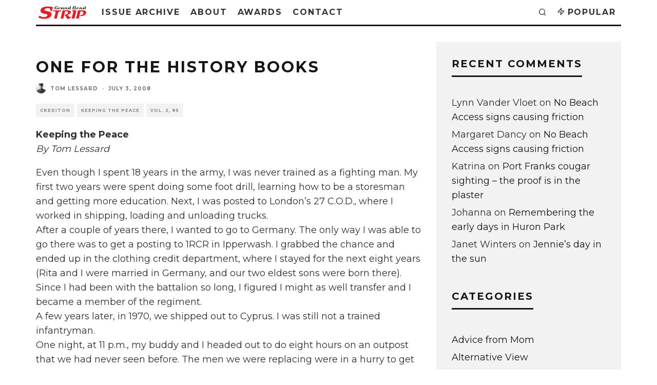

--- FILE ---
content_type: text/html; charset=UTF-8
request_url: https://www.grandbendstrip.com/2008/07/one-for-the-history-books/
body_size: 19441
content:
<!DOCTYPE html>
<html dir="ltr" lang="en-US" prefix="og: https://ogp.me/ns#">
<head>
	<meta charset="UTF-8">
			<meta name="viewport" content="width=device-width, height=device-height, initial-scale=1.0, minimum-scale=1.0">
		<link rel="profile" href="http://gmpg.org/xfn/11">
	<title>One for the history books - Grand Bend Strip community newspaper</title>

		<!-- All in One SEO 4.9.3 - aioseo.com -->
	<meta name="description" content="Keeping the Peace By Tom Lessard Even though I spent 18 years in the army, I was never trained as a fighting man. My first two years were spent doing some foot drill, learning how to be a storesman and getting more education. Next, I was posted to London’s 27 C.O.D., where I worked in" />
	<meta name="robots" content="max-image-preview:large" />
	<meta name="author" content="Tom Lessard"/>
	<link rel="canonical" href="https://www.grandbendstrip.com/2008/07/one-for-the-history-books/" />
	<meta name="generator" content="All in One SEO (AIOSEO) 4.9.3" />
		<meta property="og:locale" content="en_US" />
		<meta property="og:site_name" content="Grand Bend Strip community newspaper - News from Grand Bend, Ontario, Canada" />
		<meta property="og:type" content="article" />
		<meta property="og:title" content="One for the history books - Grand Bend Strip community newspaper" />
		<meta property="og:description" content="Keeping the Peace By Tom Lessard Even though I spent 18 years in the army, I was never trained as a fighting man. My first two years were spent doing some foot drill, learning how to be a storesman and getting more education. Next, I was posted to London’s 27 C.O.D., where I worked in" />
		<meta property="og:url" content="https://www.grandbendstrip.com/2008/07/one-for-the-history-books/" />
		<meta property="article:published_time" content="2008-07-03T23:50:03+00:00" />
		<meta property="article:modified_time" content="2020-09-17T17:42:21+00:00" />
		<meta name="twitter:card" content="summary_large_image" />
		<meta name="twitter:title" content="One for the history books - Grand Bend Strip community newspaper" />
		<meta name="twitter:description" content="Keeping the Peace By Tom Lessard Even though I spent 18 years in the army, I was never trained as a fighting man. My first two years were spent doing some foot drill, learning how to be a storesman and getting more education. Next, I was posted to London’s 27 C.O.D., where I worked in" />
		<script type="application/ld+json" class="aioseo-schema">
			{"@context":"https:\/\/schema.org","@graph":[{"@type":"BlogPosting","@id":"https:\/\/www.grandbendstrip.com\/2008\/07\/one-for-the-history-books\/#blogposting","name":"One for the history books - Grand Bend Strip community newspaper","headline":"One for the history books","author":{"@id":"https:\/\/www.grandbendstrip.com\/author\/tom-lessard\/#author"},"publisher":{"@id":"https:\/\/www.grandbendstrip.com\/#organization"},"datePublished":"2008-07-03T19:50:03-04:00","dateModified":"2020-09-17T13:42:21-04:00","inLanguage":"en-US","mainEntityOfPage":{"@id":"https:\/\/www.grandbendstrip.com\/2008\/07\/one-for-the-history-books\/#webpage"},"isPartOf":{"@id":"https:\/\/www.grandbendstrip.com\/2008\/07\/one-for-the-history-books\/#webpage"},"articleSection":"Crediton, Keeping the Peace, Vol. 2, #5, Keeping the Peace"},{"@type":"BreadcrumbList","@id":"https:\/\/www.grandbendstrip.com\/2008\/07\/one-for-the-history-books\/#breadcrumblist","itemListElement":[{"@type":"ListItem","@id":"https:\/\/www.grandbendstrip.com#listItem","position":1,"name":"Home","item":"https:\/\/www.grandbendstrip.com","nextItem":{"@type":"ListItem","@id":"https:\/\/www.grandbendstrip.com\/category\/communities\/#listItem","name":"Communities"}},{"@type":"ListItem","@id":"https:\/\/www.grandbendstrip.com\/category\/communities\/#listItem","position":2,"name":"Communities","item":"https:\/\/www.grandbendstrip.com\/category\/communities\/","nextItem":{"@type":"ListItem","@id":"https:\/\/www.grandbendstrip.com\/category\/communities\/crediton\/#listItem","name":"Crediton"},"previousItem":{"@type":"ListItem","@id":"https:\/\/www.grandbendstrip.com#listItem","name":"Home"}},{"@type":"ListItem","@id":"https:\/\/www.grandbendstrip.com\/category\/communities\/crediton\/#listItem","position":3,"name":"Crediton","item":"https:\/\/www.grandbendstrip.com\/category\/communities\/crediton\/","nextItem":{"@type":"ListItem","@id":"https:\/\/www.grandbendstrip.com\/2008\/07\/one-for-the-history-books\/#listItem","name":"One for the history books"},"previousItem":{"@type":"ListItem","@id":"https:\/\/www.grandbendstrip.com\/category\/communities\/#listItem","name":"Communities"}},{"@type":"ListItem","@id":"https:\/\/www.grandbendstrip.com\/2008\/07\/one-for-the-history-books\/#listItem","position":4,"name":"One for the history books","previousItem":{"@type":"ListItem","@id":"https:\/\/www.grandbendstrip.com\/category\/communities\/crediton\/#listItem","name":"Crediton"}}]},{"@type":"Organization","@id":"https:\/\/www.grandbendstrip.com\/#organization","name":"Grand Bend Strip community newspaper","description":"News from Grand Bend, Ontario, Canada","url":"https:\/\/www.grandbendstrip.com\/"},{"@type":"Person","@id":"https:\/\/www.grandbendstrip.com\/author\/tom-lessard\/#author","url":"https:\/\/www.grandbendstrip.com\/author\/tom-lessard\/","name":"Tom Lessard","image":{"@type":"ImageObject","@id":"https:\/\/www.grandbendstrip.com\/2008\/07\/one-for-the-history-books\/#authorImage","url":"https:\/\/secure.gravatar.com\/avatar\/420ccb464742191c556a8df51322143cbd5812d0aa08b2bc80a1262c6cde8bab?s=96&d=mm&r=g","width":96,"height":96,"caption":"Tom Lessard"}},{"@type":"WebPage","@id":"https:\/\/www.grandbendstrip.com\/2008\/07\/one-for-the-history-books\/#webpage","url":"https:\/\/www.grandbendstrip.com\/2008\/07\/one-for-the-history-books\/","name":"One for the history books - Grand Bend Strip community newspaper","description":"Keeping the Peace By Tom Lessard Even though I spent 18 years in the army, I was never trained as a fighting man. My first two years were spent doing some foot drill, learning how to be a storesman and getting more education. Next, I was posted to London\u2019s 27 C.O.D., where I worked in","inLanguage":"en-US","isPartOf":{"@id":"https:\/\/www.grandbendstrip.com\/#website"},"breadcrumb":{"@id":"https:\/\/www.grandbendstrip.com\/2008\/07\/one-for-the-history-books\/#breadcrumblist"},"author":{"@id":"https:\/\/www.grandbendstrip.com\/author\/tom-lessard\/#author"},"creator":{"@id":"https:\/\/www.grandbendstrip.com\/author\/tom-lessard\/#author"},"datePublished":"2008-07-03T19:50:03-04:00","dateModified":"2020-09-17T13:42:21-04:00"},{"@type":"WebSite","@id":"https:\/\/www.grandbendstrip.com\/#website","url":"https:\/\/www.grandbendstrip.com\/","name":"Grand Bend Strip community newspaper","description":"News from Grand Bend, Ontario, Canada","inLanguage":"en-US","publisher":{"@id":"https:\/\/www.grandbendstrip.com\/#organization"}}]}
		</script>
		<!-- All in One SEO -->

<!--[if lt IE 9]><script>var rfbwp_ie_8 = true;</script><![endif]--><link rel='dns-prefetch' href='//www.googletagmanager.com' />
<link rel='dns-prefetch' href='//fonts.googleapis.com' />
<link rel="alternate" type="application/rss+xml" title="Grand Bend Strip community newspaper &raquo; Feed" href="https://www.grandbendstrip.com/feed/" />
<link rel="alternate" type="application/rss+xml" title="Grand Bend Strip community newspaper &raquo; Comments Feed" href="https://www.grandbendstrip.com/comments/feed/" />
<link rel="alternate" type="application/rss+xml" title="Grand Bend Strip community newspaper &raquo; One for the history books Comments Feed" href="https://www.grandbendstrip.com/2008/07/one-for-the-history-books/feed/" />
<link rel="alternate" title="oEmbed (JSON)" type="application/json+oembed" href="https://www.grandbendstrip.com/wp-json/oembed/1.0/embed?url=https%3A%2F%2Fwww.grandbendstrip.com%2F2008%2F07%2Fone-for-the-history-books%2F" />
<link rel="alternate" title="oEmbed (XML)" type="text/xml+oembed" href="https://www.grandbendstrip.com/wp-json/oembed/1.0/embed?url=https%3A%2F%2Fwww.grandbendstrip.com%2F2008%2F07%2Fone-for-the-history-books%2F&#038;format=xml" />
<style id='wp-img-auto-sizes-contain-inline-css' type='text/css'>
img:is([sizes=auto i],[sizes^="auto," i]){contain-intrinsic-size:3000px 1500px}
/*# sourceURL=wp-img-auto-sizes-contain-inline-css */
</style>
<style id='wp-emoji-styles-inline-css' type='text/css'>

	img.wp-smiley, img.emoji {
		display: inline !important;
		border: none !important;
		box-shadow: none !important;
		height: 1em !important;
		width: 1em !important;
		margin: 0 0.07em !important;
		vertical-align: -0.1em !important;
		background: none !important;
		padding: 0 !important;
	}
/*# sourceURL=wp-emoji-styles-inline-css */
</style>
<style id='wp-block-library-inline-css' type='text/css'>
:root{--wp-block-synced-color:#7a00df;--wp-block-synced-color--rgb:122,0,223;--wp-bound-block-color:var(--wp-block-synced-color);--wp-editor-canvas-background:#ddd;--wp-admin-theme-color:#007cba;--wp-admin-theme-color--rgb:0,124,186;--wp-admin-theme-color-darker-10:#006ba1;--wp-admin-theme-color-darker-10--rgb:0,107,160.5;--wp-admin-theme-color-darker-20:#005a87;--wp-admin-theme-color-darker-20--rgb:0,90,135;--wp-admin-border-width-focus:2px}@media (min-resolution:192dpi){:root{--wp-admin-border-width-focus:1.5px}}.wp-element-button{cursor:pointer}:root .has-very-light-gray-background-color{background-color:#eee}:root .has-very-dark-gray-background-color{background-color:#313131}:root .has-very-light-gray-color{color:#eee}:root .has-very-dark-gray-color{color:#313131}:root .has-vivid-green-cyan-to-vivid-cyan-blue-gradient-background{background:linear-gradient(135deg,#00d084,#0693e3)}:root .has-purple-crush-gradient-background{background:linear-gradient(135deg,#34e2e4,#4721fb 50%,#ab1dfe)}:root .has-hazy-dawn-gradient-background{background:linear-gradient(135deg,#faaca8,#dad0ec)}:root .has-subdued-olive-gradient-background{background:linear-gradient(135deg,#fafae1,#67a671)}:root .has-atomic-cream-gradient-background{background:linear-gradient(135deg,#fdd79a,#004a59)}:root .has-nightshade-gradient-background{background:linear-gradient(135deg,#330968,#31cdcf)}:root .has-midnight-gradient-background{background:linear-gradient(135deg,#020381,#2874fc)}:root{--wp--preset--font-size--normal:16px;--wp--preset--font-size--huge:42px}.has-regular-font-size{font-size:1em}.has-larger-font-size{font-size:2.625em}.has-normal-font-size{font-size:var(--wp--preset--font-size--normal)}.has-huge-font-size{font-size:var(--wp--preset--font-size--huge)}.has-text-align-center{text-align:center}.has-text-align-left{text-align:left}.has-text-align-right{text-align:right}.has-fit-text{white-space:nowrap!important}#end-resizable-editor-section{display:none}.aligncenter{clear:both}.items-justified-left{justify-content:flex-start}.items-justified-center{justify-content:center}.items-justified-right{justify-content:flex-end}.items-justified-space-between{justify-content:space-between}.screen-reader-text{border:0;clip-path:inset(50%);height:1px;margin:-1px;overflow:hidden;padding:0;position:absolute;width:1px;word-wrap:normal!important}.screen-reader-text:focus{background-color:#ddd;clip-path:none;color:#444;display:block;font-size:1em;height:auto;left:5px;line-height:normal;padding:15px 23px 14px;text-decoration:none;top:5px;width:auto;z-index:100000}html :where(.has-border-color){border-style:solid}html :where([style*=border-top-color]){border-top-style:solid}html :where([style*=border-right-color]){border-right-style:solid}html :where([style*=border-bottom-color]){border-bottom-style:solid}html :where([style*=border-left-color]){border-left-style:solid}html :where([style*=border-width]){border-style:solid}html :where([style*=border-top-width]){border-top-style:solid}html :where([style*=border-right-width]){border-right-style:solid}html :where([style*=border-bottom-width]){border-bottom-style:solid}html :where([style*=border-left-width]){border-left-style:solid}html :where(img[class*=wp-image-]){height:auto;max-width:100%}:where(figure){margin:0 0 1em}html :where(.is-position-sticky){--wp-admin--admin-bar--position-offset:var(--wp-admin--admin-bar--height,0px)}@media screen and (max-width:600px){html :where(.is-position-sticky){--wp-admin--admin-bar--position-offset:0px}}

/*# sourceURL=wp-block-library-inline-css */
</style><style id='global-styles-inline-css' type='text/css'>
:root{--wp--preset--aspect-ratio--square: 1;--wp--preset--aspect-ratio--4-3: 4/3;--wp--preset--aspect-ratio--3-4: 3/4;--wp--preset--aspect-ratio--3-2: 3/2;--wp--preset--aspect-ratio--2-3: 2/3;--wp--preset--aspect-ratio--16-9: 16/9;--wp--preset--aspect-ratio--9-16: 9/16;--wp--preset--color--black: #000000;--wp--preset--color--cyan-bluish-gray: #abb8c3;--wp--preset--color--white: #ffffff;--wp--preset--color--pale-pink: #f78da7;--wp--preset--color--vivid-red: #cf2e2e;--wp--preset--color--luminous-vivid-orange: #ff6900;--wp--preset--color--luminous-vivid-amber: #fcb900;--wp--preset--color--light-green-cyan: #7bdcb5;--wp--preset--color--vivid-green-cyan: #00d084;--wp--preset--color--pale-cyan-blue: #8ed1fc;--wp--preset--color--vivid-cyan-blue: #0693e3;--wp--preset--color--vivid-purple: #9b51e0;--wp--preset--gradient--vivid-cyan-blue-to-vivid-purple: linear-gradient(135deg,rgb(6,147,227) 0%,rgb(155,81,224) 100%);--wp--preset--gradient--light-green-cyan-to-vivid-green-cyan: linear-gradient(135deg,rgb(122,220,180) 0%,rgb(0,208,130) 100%);--wp--preset--gradient--luminous-vivid-amber-to-luminous-vivid-orange: linear-gradient(135deg,rgb(252,185,0) 0%,rgb(255,105,0) 100%);--wp--preset--gradient--luminous-vivid-orange-to-vivid-red: linear-gradient(135deg,rgb(255,105,0) 0%,rgb(207,46,46) 100%);--wp--preset--gradient--very-light-gray-to-cyan-bluish-gray: linear-gradient(135deg,rgb(238,238,238) 0%,rgb(169,184,195) 100%);--wp--preset--gradient--cool-to-warm-spectrum: linear-gradient(135deg,rgb(74,234,220) 0%,rgb(151,120,209) 20%,rgb(207,42,186) 40%,rgb(238,44,130) 60%,rgb(251,105,98) 80%,rgb(254,248,76) 100%);--wp--preset--gradient--blush-light-purple: linear-gradient(135deg,rgb(255,206,236) 0%,rgb(152,150,240) 100%);--wp--preset--gradient--blush-bordeaux: linear-gradient(135deg,rgb(254,205,165) 0%,rgb(254,45,45) 50%,rgb(107,0,62) 100%);--wp--preset--gradient--luminous-dusk: linear-gradient(135deg,rgb(255,203,112) 0%,rgb(199,81,192) 50%,rgb(65,88,208) 100%);--wp--preset--gradient--pale-ocean: linear-gradient(135deg,rgb(255,245,203) 0%,rgb(182,227,212) 50%,rgb(51,167,181) 100%);--wp--preset--gradient--electric-grass: linear-gradient(135deg,rgb(202,248,128) 0%,rgb(113,206,126) 100%);--wp--preset--gradient--midnight: linear-gradient(135deg,rgb(2,3,129) 0%,rgb(40,116,252) 100%);--wp--preset--font-size--small: 13px;--wp--preset--font-size--medium: 20px;--wp--preset--font-size--large: 36px;--wp--preset--font-size--x-large: 42px;--wp--preset--spacing--20: 0.44rem;--wp--preset--spacing--30: 0.67rem;--wp--preset--spacing--40: 1rem;--wp--preset--spacing--50: 1.5rem;--wp--preset--spacing--60: 2.25rem;--wp--preset--spacing--70: 3.38rem;--wp--preset--spacing--80: 5.06rem;--wp--preset--shadow--natural: 6px 6px 9px rgba(0, 0, 0, 0.2);--wp--preset--shadow--deep: 12px 12px 50px rgba(0, 0, 0, 0.4);--wp--preset--shadow--sharp: 6px 6px 0px rgba(0, 0, 0, 0.2);--wp--preset--shadow--outlined: 6px 6px 0px -3px rgb(255, 255, 255), 6px 6px rgb(0, 0, 0);--wp--preset--shadow--crisp: 6px 6px 0px rgb(0, 0, 0);}:where(.is-layout-flex){gap: 0.5em;}:where(.is-layout-grid){gap: 0.5em;}body .is-layout-flex{display: flex;}.is-layout-flex{flex-wrap: wrap;align-items: center;}.is-layout-flex > :is(*, div){margin: 0;}body .is-layout-grid{display: grid;}.is-layout-grid > :is(*, div){margin: 0;}:where(.wp-block-columns.is-layout-flex){gap: 2em;}:where(.wp-block-columns.is-layout-grid){gap: 2em;}:where(.wp-block-post-template.is-layout-flex){gap: 1.25em;}:where(.wp-block-post-template.is-layout-grid){gap: 1.25em;}.has-black-color{color: var(--wp--preset--color--black) !important;}.has-cyan-bluish-gray-color{color: var(--wp--preset--color--cyan-bluish-gray) !important;}.has-white-color{color: var(--wp--preset--color--white) !important;}.has-pale-pink-color{color: var(--wp--preset--color--pale-pink) !important;}.has-vivid-red-color{color: var(--wp--preset--color--vivid-red) !important;}.has-luminous-vivid-orange-color{color: var(--wp--preset--color--luminous-vivid-orange) !important;}.has-luminous-vivid-amber-color{color: var(--wp--preset--color--luminous-vivid-amber) !important;}.has-light-green-cyan-color{color: var(--wp--preset--color--light-green-cyan) !important;}.has-vivid-green-cyan-color{color: var(--wp--preset--color--vivid-green-cyan) !important;}.has-pale-cyan-blue-color{color: var(--wp--preset--color--pale-cyan-blue) !important;}.has-vivid-cyan-blue-color{color: var(--wp--preset--color--vivid-cyan-blue) !important;}.has-vivid-purple-color{color: var(--wp--preset--color--vivid-purple) !important;}.has-black-background-color{background-color: var(--wp--preset--color--black) !important;}.has-cyan-bluish-gray-background-color{background-color: var(--wp--preset--color--cyan-bluish-gray) !important;}.has-white-background-color{background-color: var(--wp--preset--color--white) !important;}.has-pale-pink-background-color{background-color: var(--wp--preset--color--pale-pink) !important;}.has-vivid-red-background-color{background-color: var(--wp--preset--color--vivid-red) !important;}.has-luminous-vivid-orange-background-color{background-color: var(--wp--preset--color--luminous-vivid-orange) !important;}.has-luminous-vivid-amber-background-color{background-color: var(--wp--preset--color--luminous-vivid-amber) !important;}.has-light-green-cyan-background-color{background-color: var(--wp--preset--color--light-green-cyan) !important;}.has-vivid-green-cyan-background-color{background-color: var(--wp--preset--color--vivid-green-cyan) !important;}.has-pale-cyan-blue-background-color{background-color: var(--wp--preset--color--pale-cyan-blue) !important;}.has-vivid-cyan-blue-background-color{background-color: var(--wp--preset--color--vivid-cyan-blue) !important;}.has-vivid-purple-background-color{background-color: var(--wp--preset--color--vivid-purple) !important;}.has-black-border-color{border-color: var(--wp--preset--color--black) !important;}.has-cyan-bluish-gray-border-color{border-color: var(--wp--preset--color--cyan-bluish-gray) !important;}.has-white-border-color{border-color: var(--wp--preset--color--white) !important;}.has-pale-pink-border-color{border-color: var(--wp--preset--color--pale-pink) !important;}.has-vivid-red-border-color{border-color: var(--wp--preset--color--vivid-red) !important;}.has-luminous-vivid-orange-border-color{border-color: var(--wp--preset--color--luminous-vivid-orange) !important;}.has-luminous-vivid-amber-border-color{border-color: var(--wp--preset--color--luminous-vivid-amber) !important;}.has-light-green-cyan-border-color{border-color: var(--wp--preset--color--light-green-cyan) !important;}.has-vivid-green-cyan-border-color{border-color: var(--wp--preset--color--vivid-green-cyan) !important;}.has-pale-cyan-blue-border-color{border-color: var(--wp--preset--color--pale-cyan-blue) !important;}.has-vivid-cyan-blue-border-color{border-color: var(--wp--preset--color--vivid-cyan-blue) !important;}.has-vivid-purple-border-color{border-color: var(--wp--preset--color--vivid-purple) !important;}.has-vivid-cyan-blue-to-vivid-purple-gradient-background{background: var(--wp--preset--gradient--vivid-cyan-blue-to-vivid-purple) !important;}.has-light-green-cyan-to-vivid-green-cyan-gradient-background{background: var(--wp--preset--gradient--light-green-cyan-to-vivid-green-cyan) !important;}.has-luminous-vivid-amber-to-luminous-vivid-orange-gradient-background{background: var(--wp--preset--gradient--luminous-vivid-amber-to-luminous-vivid-orange) !important;}.has-luminous-vivid-orange-to-vivid-red-gradient-background{background: var(--wp--preset--gradient--luminous-vivid-orange-to-vivid-red) !important;}.has-very-light-gray-to-cyan-bluish-gray-gradient-background{background: var(--wp--preset--gradient--very-light-gray-to-cyan-bluish-gray) !important;}.has-cool-to-warm-spectrum-gradient-background{background: var(--wp--preset--gradient--cool-to-warm-spectrum) !important;}.has-blush-light-purple-gradient-background{background: var(--wp--preset--gradient--blush-light-purple) !important;}.has-blush-bordeaux-gradient-background{background: var(--wp--preset--gradient--blush-bordeaux) !important;}.has-luminous-dusk-gradient-background{background: var(--wp--preset--gradient--luminous-dusk) !important;}.has-pale-ocean-gradient-background{background: var(--wp--preset--gradient--pale-ocean) !important;}.has-electric-grass-gradient-background{background: var(--wp--preset--gradient--electric-grass) !important;}.has-midnight-gradient-background{background: var(--wp--preset--gradient--midnight) !important;}.has-small-font-size{font-size: var(--wp--preset--font-size--small) !important;}.has-medium-font-size{font-size: var(--wp--preset--font-size--medium) !important;}.has-large-font-size{font-size: var(--wp--preset--font-size--large) !important;}.has-x-large-font-size{font-size: var(--wp--preset--font-size--x-large) !important;}
/*# sourceURL=global-styles-inline-css */
</style>

<style id='classic-theme-styles-inline-css' type='text/css'>
/*! This file is auto-generated */
.wp-block-button__link{color:#fff;background-color:#32373c;border-radius:9999px;box-shadow:none;text-decoration:none;padding:calc(.667em + 2px) calc(1.333em + 2px);font-size:1.125em}.wp-block-file__button{background:#32373c;color:#fff;text-decoration:none}
/*# sourceURL=/wp-includes/css/classic-themes.min.css */
</style>
<link rel='stylesheet' id='lets-review-api-css' href='https://www.grandbendstrip.com/wp-content/plugins/lets-review/assets/css/style-api.min.css?ver=3.3.6' type='text/css' media='all' />
<link rel='stylesheet' id='rfbwp-fontawesome-css' href='https://www.grandbendstrip.com/wp-content/plugins/responsive-flipbook/assets/fonts/font-awesome.css?ver=2.5.0' type='text/css' media='all' />
<link rel='stylesheet' id='rfbwp-et_icons-css' href='https://www.grandbendstrip.com/wp-content/plugins/responsive-flipbook/assets/fonts/et-icons.css?ver=2.5.0' type='text/css' media='all' />
<link rel='stylesheet' id='rfbwp-et_line-css' href='https://www.grandbendstrip.com/wp-content/plugins/responsive-flipbook/assets/fonts/et-line.css?ver=2.5.0' type='text/css' media='all' />
<link rel='stylesheet' id='rfbwp-styles-css' href='https://www.grandbendstrip.com/wp-content/plugins/responsive-flipbook/assets/css/style.min.css?ver=2.5.0' type='text/css' media='all' />
<link rel='stylesheet' id='codetipi-15zine-style-css' href='https://www.grandbendstrip.com/wp-content/themes/15zine/assets/css/style.min.css?ver=3.3.9.8' type='text/css' media='all' />
<style id='codetipi-15zine-style-inline-css' type='text/css'>
.link-color-wrap > * > a,.link-color-wrap > * > ul a{ color: #1e1e1e;}.link-color-wrap > * > a:hover,.link-color-wrap > * > ul a:hover{ color: #555;}body{ color: #2e2e2e;}.site-footer{ color: #fff;}body{font-size:14px;font-weight:400;line-height:1.6;text-transform:none;}.excerpt{font-size:14px;font-weight:400;line-height:1.6;text-transform:none;}.preview-thumbnail .title, .preview-review .title{font-size:14px;font-weight:700;letter-spacing:0.1em;line-height:1.3;text-transform:uppercase;}.byline{font-size:10px;font-weight:700;letter-spacing:0.1em;line-height:1.3;text-transform:uppercase;}.tipi-button, .button__back__home{font-size:14px;font-weight:700;letter-spacing:0.1em;text-transform:uppercase;}.breadcrumbs{font-size:11px;font-weight:400;letter-spacing:0.1em;text-transform:none;}.secondary-menu-wrap{font-size:14px;font-weight:700;letter-spacing:0.1em;line-height:1;text-transform:uppercase;}.preview-slider.title-s .title{font-size:14px;font-weight:700;letter-spacing:0.1em;line-height:1.3;text-transform:uppercase;}.preview-slider.title-m .title{font-size:14px;font-weight:700;letter-spacing:0.1em;line-height:1.3;text-transform:uppercase;}.preview-slider.title-l .title{font-size:14px;font-weight:700;letter-spacing:0.1em;line-height:1.3;text-transform:uppercase;}.preview-slider.title-xl .title{font-size:14px;font-weight:700;letter-spacing:0.1em;line-height:1.3;text-transform:uppercase;}.preview-grid.title-s .title{font-size:14px;font-weight:700;letter-spacing:0.1em;line-height:1.3;text-transform:uppercase;}.preview-grid.title-m .title{font-size:14px;font-weight:700;letter-spacing:0.1em;line-height:1.3;text-transform:uppercase;}.preview-grid.title-l .title{font-size:14px;font-weight:700;letter-spacing:0.1em;line-height:1.3;text-transform:uppercase;}.preview-classic .title{font-size:14px;font-weight:700;letter-spacing:0.1em;line-height:1.3;text-transform:uppercase;}.preview-2 .title{font-size:14px;font-weight:700;letter-spacing:0.1em;line-height:1.3;text-transform:uppercase;}.entry-content blockquote, .entry-content .wp-block-pullquote p{font-size:18px;font-weight:400;line-height:1.5;text-transform:none;}.hero-wrap .caption, .gallery-block__wrap .caption{font-size:10px;font-weight:400;line-height:1.2;text-transform:none;}.main-navigation{font-size:14px;font-weight:700;letter-spacing:0.12em;line-height:1;text-transform:uppercase;}.hero-meta.tipi-s-typo .title{font-size:18px;font-weight:700;letter-spacing:0.1em;line-height:1.3;text-transform:uppercase;}.hero-meta.tipi-m-typo .title{font-size:18px;font-weight:700;letter-spacing:0.1em;line-height:1.3;text-transform:uppercase;}.hero-meta.tipi-l-typo .title{font-size:18px;font-weight:700;letter-spacing:0.1em;line-height:1.3;text-transform:uppercase;}.entry-content h1{font-size:18px;font-weight:700;letter-spacing:0.1em;line-height:1.3;text-transform:uppercase;}.entry-content h2{font-size:18px;font-weight:700;letter-spacing:0.1em;line-height:1.3;text-transform:uppercase;}.entry-content h3{font-size:14px;font-weight:700;letter-spacing:0.1em;line-height:1.3;text-transform:uppercase;}.entry-content h4{font-size:14px;font-weight:700;letter-spacing:0.1em;line-height:1.3;text-transform:uppercase;}.entry-content h5{font-size:14px;font-weight:700;letter-spacing:0.1em;line-height:1.3;text-transform:uppercase;}.widget-title{font-size:14px;font-weight:700;letter-spacing:0.1em;line-height:1.3;text-transform:uppercase;}.block-title-wrap .title{font-size:18px;font-weight:700;letter-spacing:0.1em;line-height:1.2;text-transform:uppercase;}.block-subtitle{font-size:15px;font-weight:700;letter-spacing:0.1em;line-height:1.3;text-transform:uppercase;}.preview-classic { padding-bottom: 30px; }.block-wrap-classic .block ~ .block .preview-1:first-child { padding-top: 30px; }.preview-thumbnail { padding-bottom: 20px; }.codetipi-15zine-widget .preview-thumbnail { padding-bottom: 15px; }.preview-classic{ border-bottom:1px dotted #f2f2f2;}.preview-classic { margin-bottom: 30px; }.block-wrap-bs-62 .block ~ .block, .block-wrap-classic .block ~ .block .preview-1:first-child { margin-top: 30px; }.block-wrap-classic .block ~ .block .preview-1:first-child{ border-top:1px dotted #f2f2f2;}.preview-classic { margin-bottom: 30px; }.block-wrap-bs-62 .block ~ .block, .block-wrap-classic .block ~ .block .preview-1:first-child { margin-top: 30px; }.preview-thumbnail{ border-bottom:1px dotted #f2f2f2;}.preview-thumbnail { margin-bottom: 20px; }.codetipi-15zine-widget .preview-thumbnail { margin-bottom: 15px; }.main-menu-logo img { width: 93px; }.mm-submenu-2 .mm-51 .menu-wrap > .sub-menu > li > a { color: #f2c231; }.cb-review-box .cb-bar .cb-overlay span { background: #f9db32; }.cb-review-box i { color: #f9db32; }.preview-slider.tile-overlay--1:after, .preview-slider.tile-overlay--2 .meta:after { opacity: 0.25; }.preview-grid.tile-overlay--1:after, .preview-grid.tile-overlay--2 .meta:after { opacity: 0.25; }.main-navigation-border { border-bottom-color: #161616; }.cb-mm-on.cb-menu-light #cb-nav-bar .cb-main-nav > li:hover, .cb-mm-on.cb-menu-dark #cb-nav-bar .cb-main-nav > li:hover { background: #222; }body {}body, #respond, .cb-font-body, .font-b { font-family: 'Montserrat',sans-serif; }h1, h2, h3, h4, h5, h6, .cb-font-header, .font-h, #bbp-user-navigation, .cb-byline, .product_meta, .price, .woocommerce-review-link, .cart_item, .cart-collaterals .cart_totals th { font-family: 'Montserrat',sans-serif }.main-menu > li > a, .main-menu-wrap .menu-icons > li > a {
		padding-top: 15px;
		padding-bottom: 15px;
	}.secondary-menu-wrap .menu-icons > li > a, .secondary-menu-wrap .secondary-menu > li > a {
		padding-top: 15px;
		padding-bottom: 15px;
	}.site-mob-header:not(.site-mob-header-11) .header-padding .logo-main-wrap, .site-mob-header:not(.site-mob-header-11) .header-padding .icons-wrap a, .site-mob-header-11 .header-padding {
		padding-top: 20px;
		padding-bottom: 20px;
	}.grid-spacing { border-top-width: 3px; }@media only screen and (min-width: 481px) {.block-wrap-slider:not(.block-wrap-51) .slider-spacing { margin-right: 3px;}.block--feature.block-wrap-slider .block-inner-style { padding-top: 3px;}}@media only screen and (min-width: 768px) {.grid-spacing { border-right-width: 3px; }.block-wrap-55 .slide { margin-right: 3px!important; }.block-wrap-grid:not(.block-wrap-81) .block { width: calc( 100% + 3px ); }.preview-slider.tile-overlay--1:hover:after, .preview-slider.tile-overlay--2.tile-overlay--gradient:hover:after, .preview-slider.tile-overlay--2:hover .meta:after { opacity: 0.75 ; }.preview-grid.tile-overlay--1:hover:after, .preview-grid.tile-overlay--2.tile-overlay--gradient:hover:after, .preview-grid.tile-overlay--2:hover .meta:after { opacity: 0.75 ; }}@media only screen and (min-width: 1020px) {.site-header .header-padding {
		padding-top: 20px;
		padding-bottom: 20px;
	}body{font-size:18px;}.excerpt{font-size:16px;}.tipi-button, .button__back__home{font-size:12px;}.secondary-menu-wrap{font-size:12px;}.preview-slider.title-s .title{font-size:16px;}.preview-slider.title-m .title{font-size:16px;}.preview-slider.title-l .title{font-size:32px;}.preview-slider.title-xl .title{font-size:38px;}.preview-grid.title-s .title{font-size:16px;}.preview-grid.title-m .title{font-size:16px;}.preview-grid.title-l .title{font-size:32px;}.preview-classic .title{font-size:20px;}.preview-2 .title{font-size:22px;}.entry-content blockquote, .entry-content .wp-block-pullquote p{font-size:30px;}.main-navigation{font-size:16px;}.hero-meta.tipi-s-typo .title{font-size:30px;}.hero-meta.tipi-m-typo .title{font-size:40px;}.hero-meta.tipi-l-typo .title{font-size:50px;}.entry-content h1{font-size:50px;}.entry-content h2{font-size:30px;}.entry-content h3{font-size:24px;}.entry-content h4{font-size:20px;}.entry-content h5{font-size:18px;}.widget-title{font-size:20px;}.block-title-wrap .title{font-size:36px;}}
/*# sourceURL=codetipi-15zine-style-inline-css */
</style>
<link rel='stylesheet' id='codetipi-15zine-fonts-css' href='https://fonts.googleapis.com/css?family=Montserrat%3A400%2C700%7CMontserrat%3A400%2C700&#038;display=swap' type='text/css' media='all' />
<link rel='stylesheet' id='swipebox-css' href='https://www.grandbendstrip.com/wp-content/themes/15zine/assets/css/swipebox.min.css?ver=1.4.4' type='text/css' media='all' />
<link rel='stylesheet' id='login-with-ajax-css' href='https://www.grandbendstrip.com/wp-content/plugins/login-with-ajax/templates/widget.css?ver=4.5.1' type='text/css' media='all' />
<script type="text/javascript" src="https://www.grandbendstrip.com/wp-includes/js/jquery/jquery.min.js?ver=3.7.1" id="jquery-core-js"></script>
<script type="text/javascript" src="https://www.grandbendstrip.com/wp-includes/js/jquery/jquery-migrate.min.js?ver=3.4.1" id="jquery-migrate-js"></script>
<script type="text/javascript" id="ion-sound-js-extra">
/* <![CDATA[ */
var mpcthLocalize = {"soundsPath":"https://www.grandbendstrip.com/wp-content/plugins/responsive-flipbook/assets/sounds/","downloadPath":"https://www.grandbendstrip.com/wp-content/plugins/responsive-flipbook/includes/download.php?file="};
//# sourceURL=ion-sound-js-extra
/* ]]> */
</script>
<script type="text/javascript" src="https://www.grandbendstrip.com/wp-content/plugins/responsive-flipbook/assets/js/ion.sound.min.js?ver=2.5.0" id="ion-sound-js"></script>
<script type="text/javascript" src="https://www.grandbendstrip.com/wp-content/plugins/responsive-flipbook/assets/js/jquery.doubletap.js?ver=2.5.0" id="jquery-doubletab-js"></script>
<script type="text/javascript" id="login-with-ajax-js-extra">
/* <![CDATA[ */
var LWA = {"ajaxurl":"https://www.grandbendstrip.com/wp-admin/admin-ajax.php","off":""};
//# sourceURL=login-with-ajax-js-extra
/* ]]> */
</script>
<script type="text/javascript" src="https://www.grandbendstrip.com/wp-content/themes/15zine/plugins/login-with-ajax/login-with-ajax.js?ver=4.5.1" id="login-with-ajax-js"></script>
<script type="text/javascript" src="https://www.grandbendstrip.com/wp-content/plugins/login-with-ajax/ajaxify/ajaxify.min.js?ver=4.5.1" id="login-with-ajax-ajaxify-js"></script>

<!-- Google tag (gtag.js) snippet added by Site Kit -->
<!-- Google Analytics snippet added by Site Kit -->
<script type="text/javascript" src="https://www.googletagmanager.com/gtag/js?id=GT-KF633XN" id="google_gtagjs-js" async></script>
<script type="text/javascript" id="google_gtagjs-js-after">
/* <![CDATA[ */
window.dataLayer = window.dataLayer || [];function gtag(){dataLayer.push(arguments);}
gtag("set","linker",{"domains":["www.grandbendstrip.com"]});
gtag("js", new Date());
gtag("set", "developer_id.dZTNiMT", true);
gtag("config", "GT-KF633XN");
//# sourceURL=google_gtagjs-js-after
/* ]]> */
</script>
<link rel="https://api.w.org/" href="https://www.grandbendstrip.com/wp-json/" /><link rel="alternate" title="JSON" type="application/json" href="https://www.grandbendstrip.com/wp-json/wp/v2/posts/486" /><link rel="EditURI" type="application/rsd+xml" title="RSD" href="https://www.grandbendstrip.com/xmlrpc.php?rsd" />
<meta name="generator" content="WordPress 6.9" />
<link rel='shortlink' href='https://www.grandbendstrip.com/?p=486' />
<meta name="generator" content="Site Kit by Google 1.171.0" /><link rel="preload" type="font/woff2" as="font" href="https://www.grandbendstrip.com/wp-content/themes/15zine/assets/css/15zine/codetipi-15zine.woff2?9oa0lg" crossorigin><link rel="dns-prefetch" href="//fonts.googleapis.com"><link rel="preconnect" href="https://fonts.gstatic.com/" crossorigin>	<meta property="og:title" content="One for the history books">
	<meta property="og:description" content="News from Grand Bend, Ontario, Canada">
	<meta property="og:image" content="https://www.grandbendstrip.com/wp-content/uploads/2015/10/cropped-Strip-Logo-Newspaper-Web.png">
	<meta property="og:url" content="https://www.grandbendstrip.com/2008/07/one-for-the-history-books/">
	<meta name="twitter:card" content="summary_large_image">
	<meta property="og:site_name" content="Grand Bend Strip community newspaper">
	<meta property="og:type" content="website">
	<style type="text/css">.recentcomments a{display:inline !important;padding:0 !important;margin:0 !important;}</style><link rel="icon" href="https://www.grandbendstrip.com/wp-content/uploads/2015/10/cropped-Strip-Logo-Newspaper-Web-150x150.png" sizes="32x32" />
<link rel="icon" href="https://www.grandbendstrip.com/wp-content/uploads/2015/10/cropped-Strip-Logo-Newspaper-Web-300x300.png" sizes="192x192" />
<link rel="apple-touch-icon" href="https://www.grandbendstrip.com/wp-content/uploads/2015/10/cropped-Strip-Logo-Newspaper-Web-300x300.png" />
<meta name="msapplication-TileImage" content="https://www.grandbendstrip.com/wp-content/uploads/2015/10/cropped-Strip-Logo-Newspaper-Web-300x300.png" />
<style id='codetipi-15zine-mm-style-inline-css' type='text/css'>

			.main-menu-bar-color-1 .main-menu .mm-color.menu-item-2844.active > a,
			.main-menu-bar-color-1.mm-ani-0 .main-menu .mm-color.menu-item-2844:hover > a,
			.main-menu-bar-color-1 .main-menu .current-menu-item.menu-item-2844 > a
			{ background: #222; }.main-navigation .menu-item-2844 .menu-wrap > * { border-top-color: #222!important; }

			.main-menu-bar-color-1 .main-menu .mm-color.menu-item-2843.active > a,
			.main-menu-bar-color-1.mm-ani-0 .main-menu .mm-color.menu-item-2843:hover > a,
			.main-menu-bar-color-1 .main-menu .current-menu-item.menu-item-2843 > a
			{ background: #222; }.main-navigation .menu-item-2843 .menu-wrap > * { border-top-color: #222!important; }

			.main-menu-bar-color-1 .main-menu .mm-color.menu-item-2839.active > a,
			.main-menu-bar-color-1.mm-ani-0 .main-menu .mm-color.menu-item-2839:hover > a,
			.main-menu-bar-color-1 .main-menu .current-menu-item.menu-item-2839 > a
			{ background: #222; }.main-navigation .menu-item-2839 .menu-wrap > * { border-top-color: #222!important; }

			.main-menu-bar-color-1 .main-menu .mm-color.menu-item-2841.active > a,
			.main-menu-bar-color-1.mm-ani-0 .main-menu .mm-color.menu-item-2841:hover > a,
			.main-menu-bar-color-1 .main-menu .current-menu-item.menu-item-2841 > a
			{ background: #222; }.main-navigation .menu-item-2841 .menu-wrap > * { border-top-color: #222!important; }
/*# sourceURL=codetipi-15zine-mm-style-inline-css */
</style>
</head>
<body class="wp-singular post-template-default single single-post postid-486 single-format-standard wp-theme-15zine mob-fi-tall  cb-body-light cb-footer-dark body-mob-header-2 site-mob-menu-a-4 site-mob-menu-1 mm-submenu-2">
			<div id="cb-outer-container" class="site">
		<header id="mobhead" class="site-header-block site-mob-header tipi-l-0 site-mob-header-2 sticky-menu-1 sticky-top site-skin-1"><div class="bg-area stickyable header-padding tipi-row tipi-vertical-c">
	<div class="logo-main-wrap logo-mob-wrap tipi-vertical-c">
		<div class="logo logo-mobile"><a href="https://www.grandbendstrip.com" data-pin-nopin="true"><img src="https://grandbendstrip.com/wp-content/uploads/2021/06/grand-bend-strip-25.png" srcset="https://grandbendstrip.com/wp-content/uploads/2021/06/grand-bend-strip-50.png 2x" alt="Grand Bend Strip community newspaper"></a></div>	</div>
	<ul class="menu-right icons-wrap tipi-vertical-c">
		<li class="codetipi-15zine-icon cb-icon-search cb-menu-icon vertical-c"><a href="#" data-title="Search" class="tipi-tip tipi-tip-b vertical-c modal-tr" data-type="search"><i class="codetipi-15zine-i-search" aria-hidden="true"></i></a></li>				<li class="codetipi-15zine-icon vertical-c"><a href="#" class="mob-tr-open" data-target="slide-menu"><i class="codetipi-15zine-i-menu" aria-hidden="true"></i></a></li>	</ul>
</div>
</header><!-- .site-mob-header --><div id="mob-line" class="tipi-l-0"></div>		<div id="cb-container" class="site-inner container clearfix">
<header id="masthead" class="site-header-block site-header clearfix site-header-1 header-skin-1 site-img-1 mm-ani-1 mm-skin-2 main-menu-skin-1 main-menu-width-3 main-menu-bar-color-1 wrap logo-only-when-stuck main-menu-l"><div class="bg-area">
		<div class="background"></div></div>
</header><!-- .site-header --><div id="header-line"></div><nav id="cb-nav-bar" class="main-navigation cb-nav-bar-wrap nav-bar tipi-m-0-down clearfix site-skin-1 mm-ani-1 mm-skin-2 main-menu-bar-color-1 wrap side-spacing sticky-top sticky-menu sticky-menu-1 logo-always-vis main-menu-l">
	<div class="menu-bg-area main-navigation-border">
		<div id="cb-main-menu" class="main-menu-wrap cb-nav-bar-wrap clearfix cb-font-header main-nav-wrap vertical-c side-spacing wrap">
			<div class="logo-menu-wrap tipi-vertical-c"><div id="cb-nav-logo" class="main-menu-logo logo"><a href="https://www.grandbendstrip.com"><img src="https://www.grandbendstrip.com/wp-content/uploads/2021/06/grand-bend-strip-25.png" alt="Menu logo" srcset="https://www.grandbendstrip.com/wp-content/uploads/2021/06/grand-bend-strip-50.png 2x"></a></div></div>			<ul id="menu-main-menu" class="main-menu nav cb-main-nav main-nav clearfix tipi-flex horizontal-menu">
				<li id="menu-item-2844" class="menu-item menu-item-type-taxonomy menu-item-object-category current-post-ancestor dropper drop-it mm-art mm-wrap-11 mm-wrap mm-color mm-sb-left menu-item-2844"><a href="https://www.grandbendstrip.com/category/issue/" data-ppp="3" data-tid="10"  data-term="category">Issue Archive</a><div class="menu mm-11 tipi-row side-spacing" data-mm="11"><div class="menu-wrap menu-wrap-more-10 tipi-flex"><div id="block-wrap-2844" class="block-wrap block-wrap-61 block-to-see block-wrap-classic clearfix ppl-m-3 ppl-s-3 block-css-2844 block--light" data-id="2844"><div class="block-inner-style"><div class="block-inner-box contents"><div class="block-title-wrap cb-module-header"><h2 class="block-title cb-module-title title">Issue Archive</h2><a href="https://www.grandbendstrip.com/category/issue/" class="see-all">See All</a></div><div class="block">		<article class="preview-classic separation-border-style stack ani-base tipi-xs-12 preview-61 with-fi post-2751 post type-post status-publish format-standard has-post-thumbnail hentry category-issue">
					<div class="cb-mask mask" style="background:#222;">
			<a href="https://www.grandbendstrip.com/2011/06/volume-4-number-3/" class="mask-img">
				<img width="240" height="240" src="https://www.grandbendstrip.com/wp-content/uploads/2011/06/20100714-grandbendstrip.jpg" class="attachment-codetipi-15zine-360-240 size-codetipi-15zine-360-240 wp-post-image" alt="" decoding="async" fetchpriority="high" srcset="https://www.grandbendstrip.com/wp-content/uploads/2011/06/20100714-grandbendstrip.jpg 300w, https://www.grandbendstrip.com/wp-content/uploads/2011/06/20100714-grandbendstrip-100x100.jpg 100w, https://www.grandbendstrip.com/wp-content/uploads/2011/06/20100714-grandbendstrip-150x150.jpg 150w" sizes="(max-width: 240px) 100vw, 240px" />			</a>
		</div>
						<div class="cb-meta cb-article-meta meta">
								<h2 class="title cb-post-title">
					<a href="https://www.grandbendstrip.com/2011/06/volume-4-number-3/">
						Volume 4 Number 3					</a>
				</h2>
							</div>
		</article>
				<article class="preview-classic separation-border-style stack ani-base tipi-xs-12 preview-61 with-fi post-2750 post type-post status-publish format-standard has-post-thumbnail hentry category-issue">
					<div class="cb-mask mask" style="background:#222;">
			<a href="https://www.grandbendstrip.com/2011/06/volume-4-number-2/" class="mask-img">
				<img width="240" height="240" src="https://www.grandbendstrip.com/wp-content/uploads/2011/06/20100616-grandbendstrip1.jpg" class="attachment-codetipi-15zine-360-240 size-codetipi-15zine-360-240 wp-post-image" alt="" decoding="async" srcset="https://www.grandbendstrip.com/wp-content/uploads/2011/06/20100616-grandbendstrip1.jpg 300w, https://www.grandbendstrip.com/wp-content/uploads/2011/06/20100616-grandbendstrip1-100x100.jpg 100w, https://www.grandbendstrip.com/wp-content/uploads/2011/06/20100616-grandbendstrip1-150x150.jpg 150w" sizes="(max-width: 240px) 100vw, 240px" />			</a>
		</div>
						<div class="cb-meta cb-article-meta meta">
								<h2 class="title cb-post-title">
					<a href="https://www.grandbendstrip.com/2011/06/volume-4-number-2/">
						Volume 4 Number 2					</a>
				</h2>
							</div>
		</article>
				<article class="preview-classic separation-border-style stack ani-base tipi-xs-12 preview-61 with-fi post-2749 post type-post status-publish format-standard has-post-thumbnail hentry category-issue">
					<div class="cb-mask mask" style="background:#222;">
			<a href="https://www.grandbendstrip.com/2011/06/volume-4-number-1/" class="mask-img">
				<img width="240" height="240" src="https://www.grandbendstrip.com/wp-content/uploads/2011/06/20100519-grandbendstrip.jpg" class="attachment-codetipi-15zine-360-240 size-codetipi-15zine-360-240 wp-post-image" alt="" decoding="async" srcset="https://www.grandbendstrip.com/wp-content/uploads/2011/06/20100519-grandbendstrip.jpg 300w, https://www.grandbendstrip.com/wp-content/uploads/2011/06/20100519-grandbendstrip-100x100.jpg 100w, https://www.grandbendstrip.com/wp-content/uploads/2011/06/20100519-grandbendstrip-150x150.jpg 150w" sizes="(max-width: 240px) 100vw, 240px" />			</a>
		</div>
						<div class="cb-meta cb-article-meta meta">
								<h2 class="title cb-post-title">
					<a href="https://www.grandbendstrip.com/2011/06/volume-4-number-1/">
						Volume 4 Number 1					</a>
				</h2>
							</div>
		</article>
		</div></div></div></div></div></div></li>
<li id="menu-item-2843" class="menu-item menu-item-type-post_type menu-item-object-page menu-item-has-children dropper standard-drop menu-item-2843"><a href="https://www.grandbendstrip.com/about/">About</a><div class="menu mm-1" data-mm="1"><div class="menu-wrap menu-wrap-minus-10">
<ul class="sub-menu">
	<li id="menu-item-2840" class="menu-item menu-item-type-post_type menu-item-object-page dropper standard-drop menu-item-2840"><a href="https://www.grandbendstrip.com/about/staff/">Staff Profiles</a></li>
</ul></div></div>
</li>
<li id="menu-item-2839" class="menu-item menu-item-type-post_type menu-item-object-page dropper standard-drop menu-item-2839"><a href="https://www.grandbendstrip.com/about/awards/">Awards</a></li>
<li id="menu-item-2841" class="menu-item menu-item-type-post_type menu-item-object-page dropper standard-drop menu-item-2841"><a href="https://www.grandbendstrip.com/about/contact/">Contact</a></li>
			</ul>
			<ul class="menu-icons horizontal-menu tipi-flex-eq-height">
				<li class="codetipi-15zine-icon cb-icon-search cb-menu-icon vertical-c"><a href="#" data-title="Search" class="tipi-tip tipi-tip-b vertical-c modal-tr" data-type="search"><i class="codetipi-15zine-i-search" aria-hidden="true"></i></a></li>				<li class="trending-inline dropper drop-it mm-art mm-wrap"><a href="#" id="trending-secondary" class="main-title-wrap trending-menu--wrap tipi-vertical-c"><i class="codetipi-15zine-i-zap tipi-trending-icon"></i><span class="trending-text">Popular</span></a><div class="trending-inline-drop-wrap menu tipi-row side-spacing"><div class="trending-inline-drop"><div class="trending-inline-title clearfix"><div class="trending-op-title">Popular</div></div><div class="trending-inline-wrap"><div class="block-wrap tipi-doc-info clearfix">To display trending posts, please ensure the Jetpack plugin is installed and that the Stats module of Jetpack is active. Refer to the theme documentation for help.</div></div></div></div></li>			</ul>
		</div>
	</div>
</nav>
<div id="cb-content" class="content-area clearfix">
	<div class="post-wrap clearfix title-beneath hero-s sidebar-on sidebar-right hero-core-1 post-486 post type-post status-publish format-standard hentry category-crediton category-dad category-2008-07-02 tag-dad">
				<div class="single-content contents-wrap wrap side-spacing content-bg clearfix article-layout-1 no-fi-wrap">
			<div class="tipi-cols clearfix">
					<div id="main" class="cb-main main tipi-col tipi-xs-12 clearfix site-main main-block-wrap block-wrap tipi-m-8">
		<article>
			<div class="hero-wrap cb-fis clearfix hero-1 no-par"><div class="hero"></div></div><div class="meta-wrap hero-meta tipi-s-typo elements-design-1 clearfix"><div class="meta"><div class="title-wrap"><h1 class="entry-title title flipboard-title">One for the history books</h1></div><div class="cb-byline byline byline-3"><span class="byline-part author-avatar flipboard-author with-name"><a href="https://www.grandbendstrip.com/author/tom-lessard/" class="author-avatar"><img alt='' src='https://secure.gravatar.com/avatar/420ccb464742191c556a8df51322143cbd5812d0aa08b2bc80a1262c6cde8bab?s=50&#038;d=mm&#038;r=g' srcset='https://secure.gravatar.com/avatar/420ccb464742191c556a8df51322143cbd5812d0aa08b2bc80a1262c6cde8bab?s=100&#038;d=mm&#038;r=g 2x' class='avatar avatar-50 photo' height='50' width='50' decoding='async'/></a></span><span class="byline-part author"><a class="url fn n" href="https://www.grandbendstrip.com/author/tom-lessard/">Tom Lessard</a></span><span class="byline-part separator separator-date">&middot;</span><span class="byline-part cb-date date"><time class="entry-date published dateCreated flipboard-date" datetime="2008-07-03T19:50:03-04:00">July 3, 2008</time></span></div><div class="cb-byline byline byline-10 byline-shaded byline-cats-design-1"><div class="byline-part cats"><a href="https://www.grandbendstrip.com/category/communities/crediton/" class="cat">Crediton</a><a href="https://www.grandbendstrip.com/category/thoughts/dad/" class="cat">Keeping the Peace</a><a href="https://www.grandbendstrip.com/category/issue/2008-07-02/" class="cat">Vol. 2, #5</a></div></div></div></div><!-- .meta-wrap -->						<div class="entry-content-wrap clearfix">
																					<div class="entry-content body-color clearfix link-color-wrap
								">
																										<p><strong>Keeping the Peace</strong><br />
<em>By Tom Lessard</em></p>
<p>Even though I spent 18 years in the army, I was never trained as a fighting man. My first two years were spent doing some foot drill, learning how to be a storesman and getting more education. Next, I was posted to London’s 27 C.O.D., where I worked in shipping, loading and unloading trucks.<br />
After a couple of years there, I wanted to go to Germany. The only way I was able to go there was to get a posting to 1RCR in Ipperwash. I grabbed the chance and ended up in the clothing credit department, where I stayed for the next eight years (Rita and I were married in Germany, and our two eldest sons were born there). Since I had been with the battalion so long, I figured I might as well transfer and I became a member of the regiment.<br />
A few years later, in 1970, we shipped out to Cyprus. I was still not a trained infantryman.<br />
One night, at 11 p.m., my buddy and I headed out to do eight hours on an outpost that we had never seen before. The men we were replacing were in a hurry to get back to camp, so they didn’t have time to bring us up to date on what was expected of us or what &#8211; if anything &#8211; had been going on in the area. A Turkish attachment was 100 yards to our front, and the Greeks were 100 yards to our rear.<br />
About an hour into our tour, my buddy became sick and ended up in a corner of the outpost. He couldn’t move, so he would be unable to ride the bike or walk back to camp by himself. I couldn’t leave the outpost unattended, so I was of very little help to him. I tried to call back to base, but our phone was out and our radio battery was dead. It seems the previous crew was in such a rush to get out that they neglected to tell us about the equipment problems, and forgot to mention it to anyone back in camp. The outpost had no communications, and a sick soldier moaning and groaning.<br />
About 3 a.m., I noticed a lot of movement on the Turk side and none on the Greek side. I didn’t know what to do as I couldn’t contact anyone back at base for assistance and as I mentioned this was my first time at this outpost.<br />
I figured I should even the sides, and walked down to the Greek post and asked for someone who spoke English. A sergeant appeared and I told him that the Turks were moving up more troops. I then went back to my station and watched for any Greek movements. Sure enough, there was a rush of troops, so I went to the Turks and told them to watch for the Greeks moving up.<br />
At 7 a.m., when our relief arrived, I told them about our night and equipment problems and explained that I would make out my report and get them new gear sent out. I loaded my buddy on the bike and pushed him back to camp.<br />
When I reported to the orderly sergeant and told him of my problems, he said they were just beginning; the company commander wanted to see me. The CC wasn’t very happy. He told me that the British and UN headquarters were reporting that the Turks and Greeks were on the alert, getting ready to go at it. I explained what happened and that I wasn’t trained to handle the situation; I said I just wanted to even the sides and that my partner was of no use.<br />
I almost became an item in the history books as the man who started the next Battle of Cyprus; turns out the movement on the Turkish side was just a normal shift change.</p>
									</div>
			</div>

			<footer class="cb-article-footer entry-footer tipi-xs-12">
				<p class="cb-tags tags cb-post-footer-block"> <a href="https://www.grandbendstrip.com/tag/dad/" rel="tag">Keeping the Peace</a></p><div class="cb-social-sharing cb-color-buttons cb-post-footer-block cb-on-color clearfix"><div class="cb-color-sharing-buttons"><a href="https://www.facebook.com/sharer/sharer.php?u=https://www.grandbendstrip.com/2008/07/one-for-the-history-books/" target="_blank" rel="noopener nofollow" class="cb-social-fb tipi-tip tipi-tip-b" data-title="Share"><i class="codetipi-15zine-i-facebook" aria-hidden="true"></i></a><a href="https://twitter.com/share?url=https://www.grandbendstrip.com/2008/07/one-for-the-history-books/" target="_blank" rel="noopener nofollow" class="cb-social-tw tipi-tip tipi-tip-b" data-title="Tweet"><i class="codetipi-15zine-i-twitter" aria-hidden="true"></i></a><a href="//www.pinterest.com/pin/create/button/?url=https://www.grandbendstrip.com/2008/07/one-for-the-history-books/" target="_blank" rel="noopener nofollow" class="cb-social-pin tipi-tip tipi-tip-b" data-pin-do="buttonBookmark" data-pin-save="true" data-pin-custom="true" data-title="Pin it"><i class="codetipi-15zine-i-pinterest" aria-hidden="true"></i></a></div></div><div id="cb-next-previous-posts" class="cb-next-previous cb-post-block-bg cb-post-footer-block cb-font-header clearfix"><div class="cb-previous-post cb-meta cb-next-previous-block"><div class="cb-arrow"><i class="codetipi-15zine-i-chevron-left"></i></div><span class="cb-read-previous-title cb-read-title"><a href="https://www.grandbendstrip.com/2008/07/spread-the-word-about-canadian-show/">Previous Article</a></span><a href="https://www.grandbendstrip.com/2008/07/spread-the-word-about-canadian-show/" class="cb-previous-title cb-title title">Spread the word about Canadian show</a></div><div class="cb-next-post cb-meta cb-next-previous-block"><div class="cb-arrow"><i class="codetipi-15zine-i-chevron-right"></i></div><span class="cb-read-next-title cb-read-title"><a href="https://www.grandbendstrip.com/2008/07/the-darnedest-things/">Next Article</a></span><a href="https://www.grandbendstrip.com/2008/07/the-darnedest-things/" class="cb-next-title cb-title title">The darnedest things</a></div></div><div id="cb-author-box" class="cb-post-footer-block cb-post-block-bg clearfix author-box"><div class="mask cb-mask"><a href="https://www.grandbendstrip.com/author/tom-lessard/"><img alt='' src='https://secure.gravatar.com/avatar/420ccb464742191c556a8df51322143cbd5812d0aa08b2bc80a1262c6cde8bab?s=100&#038;d=mm&#038;r=g' srcset='https://secure.gravatar.com/avatar/420ccb464742191c556a8df51322143cbd5812d0aa08b2bc80a1262c6cde8bab?s=200&#038;d=mm&#038;r=g 2x' class='avatar avatar-100 photo' height='100' width='100' decoding='async'/></a></div><div class="cb-meta meta"><div class="cb-title cb-font-header title"><a href="https://www.grandbendstrip.com/author/tom-lessard/"><span>Tom Lessard</span></a></div><div class="social-icons"></div></div></div><div id="block-wrap-46060" class="block-wrap block-wrap-52 block-to-see block-wrap-slider cb-module-block clearfix cb-style-overlay tipi-xs-12 block-css-46060 block--light" data-id="46060"><div class="block-inner-style"><div class="block-inner-box contents"><div class="block-title-wrap singular-block-header"><h2 class="block-title cb-module-title title">Related Posts</h2></div><div class="slider clearfix" data-ppp="2" data-dir="0" data-s="52" data-effect="1"><article class="preview-slider slider-spacing slide cb-meta-style-4 tile-overlay--1 title-loc-bl tipi-m-6  title-base title-s">					<div class="mask"></div>					<div class="meta cb-meta cb-article-meta wrap">
												<h2 class="title cb-post-title">
							<a href="https://www.grandbendstrip.com/2010/06/how-it-all-began/">
								How it all began							</a>
						</h2>
						<div class="cb-byline byline byline-3 byline-cats-design-1"><div class="byline-part cats"><a href="https://www.grandbendstrip.com/category/communities/crediton/" class="cat">Crediton</a><a href="https://www.grandbendstrip.com/category/thoughts/dad/" class="cat">Keeping the Peace</a><a href="https://www.grandbendstrip.com/category/issue/2010-06-15/" class="cat">Vol. 4, #2</a></div></div>					</div>
				</article>
				<span class="slider-arrow vertical-c slider-arrow-prev"><i class="codetipi-15zine-i-chevron-left"></i></span><span class="slider-arrow vertical-c slider-arrow-next"><i class="codetipi-15zine-i-chevron-right"></i></span></div></div></div></div><div id="comments" class="comments-area cb-post-footer-block clearfix singular-block-header">
	<div id="respond" class="comment-respond">
		<h3 id="reply-title" class="footer-block-title comment-reply-title">Leave a Reply <small><a rel="nofollow" id="cancel-comment-reply-link" href="/2008/07/one-for-the-history-books/#respond" style="display:none;">Cancel reply</a></small></h3><form action="https://www.grandbendstrip.com/wp-comments-post.php" method="post" id="commentform" class="comment-form"><p class="comment-notes"><span id="email-notes">Your email address will not be published.</span> <span class="required-field-message">Required fields are marked <span class="required">*</span></span></p><p class="comment-form-comment"><label for="comment">Comment <span class="required">*</span></label> <textarea id="comment" name="comment" cols="45" rows="8" maxlength="65525" required></textarea></p><p class="comment-form-author"><label for="author">Name <span class="required">*</span></label> <input id="author" name="author" type="text" value="" size="30" maxlength="245" autocomplete="name" required /></p>
<p class="comment-form-email"><label for="email">Email <span class="required">*</span></label> <input id="email" name="email" type="email" value="" size="30" maxlength="100" aria-describedby="email-notes" autocomplete="email" required /></p>
<p class="comment-form-url"><label for="url">Website</label> <input id="url" name="url" type="url" value="" size="30" maxlength="200" autocomplete="url" /></p>
<p class="comment-form-cookies-consent"><input id="wp-comment-cookies-consent" name="wp-comment-cookies-consent" type="checkbox" value="yes" /> <label for="wp-comment-cookies-consent">Save my name, email, and website in this browser for the next time I comment.</label></p>
<p class="form-submit"><input name="submit" type="submit" id="submit" class="submit tipi-button" value="Submit" /> <input type='hidden' name='comment_post_ID' value='486' id='comment_post_ID' />
<input type='hidden' name='comment_parent' id='comment_parent' value='0' />
</p><p style="display: none;"><input type="hidden" id="akismet_comment_nonce" name="akismet_comment_nonce" value="da665163db" /></p><p style="display: none !important;" class="akismet-fields-container" data-prefix="ak_"><label>&#916;<textarea name="ak_hp_textarea" cols="45" rows="8" maxlength="100"></textarea></label><input type="hidden" id="ak_js_1" name="ak_js" value="244"/><script>document.getElementById( "ak_js_1" ).setAttribute( "value", ( new Date() ).getTime() );</script></p></form>	</div><!-- #respond -->
	</div><!-- #comments -->
			</footer>
		</article>
	</div>
	<div class="sidebar-wrap tipi-xs-12 tipi-m-4 tipi-col clearfix">
	<aside class="cb-sidebar sidebar">
		<div id="recent-comments-3" class="cb-sidebar-widget codetipi-15zine-widget widget_recent_comments"><h3 class="cb-sidebar-widget-title cb-widget-title widget-title title">Recent Comments</h3><ul id="recentcomments"><li class="recentcomments"><span class="comment-author-link">Lynn Vander Vloet</span> on <a href="https://www.grandbendstrip.com/2008/05/no-beach-access-signs-causing-friction/#comment-19024">No Beach Access signs causing friction</a></li><li class="recentcomments"><span class="comment-author-link">Margaret Dancy</span> on <a href="https://www.grandbendstrip.com/2008/05/no-beach-access-signs-causing-friction/#comment-18185">No Beach Access signs causing friction</a></li><li class="recentcomments"><span class="comment-author-link">Katrina</span> on <a href="https://www.grandbendstrip.com/2008/06/port-franks-cougar-sighting-the-proof-is-in-the-plaster/#comment-17280">Port Franks cougar sighting &#8211; the proof is in the plaster</a></li><li class="recentcomments"><span class="comment-author-link">Johanna</span> on <a href="https://www.grandbendstrip.com/2008/08/remembering-the-early-days-in-huron-park/#comment-16845">Remembering the early days in Huron Park</a></li><li class="recentcomments"><span class="comment-author-link">Janet Winters</span> on <a href="https://www.grandbendstrip.com/2009/06/jennies-day-in-the-sun/#comment-16528">Jennie’s day in the sun</a></li></ul></div><div id="categories-3" class="cb-sidebar-widget codetipi-15zine-widget widget_categories"><h3 class="cb-sidebar-widget-title cb-widget-title widget-title title">Categories</h3>
			<ul>
					<li class="cat-item cat-item-85"><a href="https://www.grandbendstrip.com/category/thoughts/advice-from-mom/">Advice from Mom</a>
</li>
	<li class="cat-item cat-item-86"><a href="https://www.grandbendstrip.com/category/thoughts/alternative/">Alternative View</a>
</li>
	<li class="cat-item cat-item-87"><a href="https://www.grandbendstrip.com/category/entertainment/art/">Art</a>
</li>
	<li class="cat-item cat-item-2"><a href="https://www.grandbendstrip.com/category/communities/">Communities</a>
</li>
	<li class="cat-item cat-item-3"><a href="https://www.grandbendstrip.com/category/communities/crediton/">Crediton</a>
</li>
	<li class="cat-item cat-item-4"><a href="https://www.grandbendstrip.com/category/communities/dashwood/">Dashwood</a>
</li>
	<li class="cat-item cat-item-5"><a href="https://www.grandbendstrip.com/category/entertainment/">Entertainment</a>
</li>
	<li class="cat-item cat-item-6"><a href="https://www.grandbendstrip.com/category/entertainment/listings/">Event Listings</a>
</li>
	<li class="cat-item cat-item-7"><a href="https://www.grandbendstrip.com/category/entertainment/events/">Events</a>
</li>
	<li class="cat-item cat-item-8"><a href="https://www.grandbendstrip.com/category/communities/exeter/">Exeter</a>
</li>
	<li class="cat-item cat-item-88"><a href="https://www.grandbendstrip.com/category/lifestyle/design/">Eye for Design</a>
</li>
	<li class="cat-item cat-item-89"><a href="https://www.grandbendstrip.com/category/lifestyle/dog-advice/">Fido&#8230; Come&#8230; Sit</a>
</li>
	<li class="cat-item cat-item-90"><a href="https://www.grandbendstrip.com/category/lifestyle/golf-lifestyle/">Golf Tips</a>
</li>
	<li class="cat-item cat-item-9"><a href="https://www.grandbendstrip.com/category/communities/grand-bend/">Grand Bend</a>
</li>
	<li class="cat-item cat-item-91"><a href="https://www.grandbendstrip.com/category/lifestyle/recipes/">In the Kitchen</a>
</li>
	<li class="cat-item cat-item-10"><a href="https://www.grandbendstrip.com/category/issue/">Issue Archive</a>
</li>
	<li class="cat-item cat-item-92"><a href="https://www.grandbendstrip.com/category/thoughts/dad/">Keeping the Peace</a>
</li>
	<li class="cat-item cat-item-93"><a href="https://www.grandbendstrip.com/category/thoughts/letters-to-the-editor/">Letters to the Editor</a>
</li>
	<li class="cat-item cat-item-11"><a href="https://www.grandbendstrip.com/category/lifestyle/">Lifestyle</a>
</li>
	<li class="cat-item cat-item-12"><a href="https://www.grandbendstrip.com/category/lifestyle/living-in-balance/">Living in Balance</a>
</li>
	<li class="cat-item cat-item-13"><a href="https://www.grandbendstrip.com/category/communities/mount-carmel/">Mount Carmel</a>
</li>
	<li class="cat-item cat-item-14"><a href="https://www.grandbendstrip.com/category/entertainment/music/">Music</a>
</li>
	<li class="cat-item cat-item-15"><a href="https://www.grandbendstrip.com/category/news/">News</a>
</li>
	<li class="cat-item cat-item-16"><a href="https://www.grandbendstrip.com/category/communities/parkhill/">Parkhill</a>
</li>
	<li class="cat-item cat-item-17"><a href="https://www.grandbendstrip.com/category/communities/port-franks/">Port Franks</a>
</li>
	<li class="cat-item cat-item-18"><a href="https://www.grandbendstrip.com/category/portfolio/">Portfolio</a>
</li>
	<li class="cat-item cat-item-155"><a href="https://www.grandbendstrip.com/category/news/regiers/">Regiers</a>
</li>
	<li class="cat-item cat-item-19"><a href="https://www.grandbendstrip.com/category/communities/shdhs/">South Huron DHS</a>
</li>
	<li class="cat-item cat-item-20"><a href="https://www.grandbendstrip.com/category/communities/st-joseph/">St. Joseph</a>
</li>
	<li class="cat-item cat-item-21"><a href="https://www.grandbendstrip.com/category/swimsuit/">Swimsuit 2010</a>
</li>
	<li class="cat-item cat-item-22"><a href="https://www.grandbendstrip.com/category/lifestyle/computers/">Technically Speaking</a>
</li>
	<li class="cat-item cat-item-23"><a href="https://www.grandbendstrip.com/category/entertainment/theatre/">Theatre</a>
</li>
	<li class="cat-item cat-item-24"><a href="https://www.grandbendstrip.com/category/thoughts/">Thoughts</a>
</li>
	<li class="cat-item cat-item-25"><a href="https://www.grandbendstrip.com/category/video/">Video</a>
</li>
	<li class="cat-item cat-item-26"><a href="https://www.grandbendstrip.com/category/thoughts/casey/">View from the Strip</a>
</li>
	<li class="cat-item cat-item-27"><a href="https://www.grandbendstrip.com/category/vips/">VIPs</a>
</li>
	<li class="cat-item cat-item-28"><a href="https://www.grandbendstrip.com/category/issue/2007-05-16/">Vol. 1, #1</a>
</li>
	<li class="cat-item cat-item-29"><a href="https://www.grandbendstrip.com/category/issue/2007-09-12/">Vol. 1, #10</a>
</li>
	<li class="cat-item cat-item-30"><a href="https://www.grandbendstrip.com/category/issue/2007-09-26/">Vol. 1, #11</a>
</li>
	<li class="cat-item cat-item-31"><a href="https://www.grandbendstrip.com/category/issue/2007-10-10/">Vol. 1, #12</a>
</li>
	<li class="cat-item cat-item-32"><a href="https://www.grandbendstrip.com/category/issue/2007-10-24/">Vol. 1, #13</a>
</li>
	<li class="cat-item cat-item-33"><a href="https://www.grandbendstrip.com/category/issue/2007-11-21/">Vol. 1, #14</a>
</li>
	<li class="cat-item cat-item-34"><a href="https://www.grandbendstrip.com/category/issue/2007-12-12/">Vol. 1, #15</a>
</li>
	<li class="cat-item cat-item-35"><a href="https://www.grandbendstrip.com/category/issue/2008-01-23/">Vol. 1, #16</a>
</li>
	<li class="cat-item cat-item-36"><a href="https://www.grandbendstrip.com/category/issue/2008-02-13/">Vol. 1, #17</a>
</li>
	<li class="cat-item cat-item-37"><a href="https://www.grandbendstrip.com/category/issue/2008-03-12/">Vol. 1, #18</a>
</li>
	<li class="cat-item cat-item-38"><a href="https://www.grandbendstrip.com/category/issue/2008-04-16/">Vol. 1, #19</a>
</li>
	<li class="cat-item cat-item-39"><a href="https://www.grandbendstrip.com/category/issue/2007-05-30/">Vol. 1, #2</a>
</li>
	<li class="cat-item cat-item-40"><a href="https://www.grandbendstrip.com/category/issue/2007-06-13/">Vol. 1, #3</a>
</li>
	<li class="cat-item cat-item-41"><a href="https://www.grandbendstrip.com/category/issue/2007-06-27/">Vol. 1, #4</a>
</li>
	<li class="cat-item cat-item-42"><a href="https://www.grandbendstrip.com/category/issue/2007-07-04/">Vol. 1, #5</a>
</li>
	<li class="cat-item cat-item-43"><a href="https://www.grandbendstrip.com/category/issue/2007-07-18/">Vol. 1, #6</a>
</li>
	<li class="cat-item cat-item-44"><a href="https://www.grandbendstrip.com/category/issue/2007-08-01/">Vol. 1, #7</a>
</li>
	<li class="cat-item cat-item-45"><a href="https://www.grandbendstrip.com/category/issue/2007-08-15/">Vol. 1, #8</a>
</li>
	<li class="cat-item cat-item-46"><a href="https://www.grandbendstrip.com/category/issue/2007-08-29/">Vol. 1, #9</a>
</li>
	<li class="cat-item cat-item-47"><a href="https://www.grandbendstrip.com/category/issue/2008-05-14/">Vol. 2, #1</a>
</li>
	<li class="cat-item cat-item-48"><a href="https://www.grandbendstrip.com/category/issue/2008-09-11/">Vol. 2, #10</a>
</li>
	<li class="cat-item cat-item-49"><a href="https://www.grandbendstrip.com/category/issue/2008-09-25/">Vol. 2, #11</a>
</li>
	<li class="cat-item cat-item-50"><a href="https://www.grandbendstrip.com/category/issue/2008-10-09/">Vol. 2, #12</a>
</li>
	<li class="cat-item cat-item-51"><a href="https://www.grandbendstrip.com/category/issue/2008-11-13/">Vol. 2, #13</a>
</li>
	<li class="cat-item cat-item-52"><a href="https://www.grandbendstrip.com/category/issue/2008-12-11/">Vol. 2, #14</a>
</li>
	<li class="cat-item cat-item-53"><a href="https://www.grandbendstrip.com/category/issue/2009-01-15/">Vol. 2, #15</a>
</li>
	<li class="cat-item cat-item-54"><a href="https://www.grandbendstrip.com/category/issue/2009-02-12/">Vol. 2, #16</a>
</li>
	<li class="cat-item cat-item-55"><a href="https://www.grandbendstrip.com/category/issue/2009-03-12/">Vol. 2, #17</a>
</li>
	<li class="cat-item cat-item-56"><a href="https://www.grandbendstrip.com/category/issue/2009-04-23/">Vol. 2, #18</a>
</li>
	<li class="cat-item cat-item-57"><a href="https://www.grandbendstrip.com/category/issue/2008-05-28/">Vol. 2, #2</a>
</li>
	<li class="cat-item cat-item-58"><a href="https://www.grandbendstrip.com/category/issue/2008-06-11/">Vol. 2, #3</a>
</li>
	<li class="cat-item cat-item-59"><a href="https://www.grandbendstrip.com/category/issue/2008-06-25/">Vol. 2, #4</a>
</li>
	<li class="cat-item cat-item-60"><a href="https://www.grandbendstrip.com/category/issue/2008-07-02/">Vol. 2, #5</a>
</li>
	<li class="cat-item cat-item-61"><a href="https://www.grandbendstrip.com/category/issue/2008-07-16/">Vol. 2, #6</a>
</li>
	<li class="cat-item cat-item-62"><a href="https://www.grandbendstrip.com/category/issue/2008-07-30/">Vol. 2, #7</a>
</li>
	<li class="cat-item cat-item-63"><a href="https://www.grandbendstrip.com/category/issue/2008-08-13/">Vol. 2, #8</a>
</li>
	<li class="cat-item cat-item-64"><a href="https://www.grandbendstrip.com/category/issue/2008-08-27/">Vol. 2, #9</a>
</li>
	<li class="cat-item cat-item-65"><a href="https://www.grandbendstrip.com/category/issue/2009-05-27/">Vol. 3, #1</a>
</li>
	<li class="cat-item cat-item-66"><a href="https://www.grandbendstrip.com/category/issue/2009-11-19/">Vol. 3, #10</a>
</li>
	<li class="cat-item cat-item-67"><a href="https://www.grandbendstrip.com/category/issue/2009-12-17/">Vol. 3, #11</a>
</li>
	<li class="cat-item cat-item-68"><a href="https://www.grandbendstrip.com/category/issue/2010-01-21/">Vol. 3, #12</a>
</li>
	<li class="cat-item cat-item-69"><a href="https://www.grandbendstrip.com/category/issue/2010-02-18/">Vol. 3, #13</a>
</li>
	<li class="cat-item cat-item-70"><a href="https://www.grandbendstrip.com/category/issue/2010-03-18/">Vol. 3, #14</a>
</li>
	<li class="cat-item cat-item-71"><a href="https://www.grandbendstrip.com/category/issue/2010-04-15/">Vol. 3, #15</a>
</li>
	<li class="cat-item cat-item-72"><a href="https://www.grandbendstrip.com/category/issue/2009-06-17/">Vol. 3, #2</a>
</li>
	<li class="cat-item cat-item-73"><a href="https://www.grandbendstrip.com/category/issue/2009-07-08/">Vol. 3, #3</a>
</li>
	<li class="cat-item cat-item-74"><a href="https://www.grandbendstrip.com/category/issue/2009-07-22/">Vol. 3, #4</a>
</li>
	<li class="cat-item cat-item-75"><a href="https://www.grandbendstrip.com/category/issue/2009-08-05/">Vol. 3, #5</a>
</li>
	<li class="cat-item cat-item-76"><a href="https://www.grandbendstrip.com/category/issue/2009-08-19/">Vol. 3, #6</a>
</li>
	<li class="cat-item cat-item-77"><a href="https://www.grandbendstrip.com/category/issue/2009-09-03/">Vol. 3, #7</a>
</li>
	<li class="cat-item cat-item-78"><a href="https://www.grandbendstrip.com/category/issue/2009-09-24/">Vol. 3, #8</a>
</li>
	<li class="cat-item cat-item-79"><a href="https://www.grandbendstrip.com/category/issue/2009-10-21/">Vol. 3, #9</a>
</li>
	<li class="cat-item cat-item-80"><a href="https://www.grandbendstrip.com/category/issue/2010-05-19/">Vol. 4, #1</a>
</li>
	<li class="cat-item cat-item-81"><a href="https://www.grandbendstrip.com/category/issue/2010-06-15/">Vol. 4, #2</a>
</li>
	<li class="cat-item cat-item-82"><a href="https://www.grandbendstrip.com/category/issue/2010-07-14/">Vol. 4, #3</a>
</li>
	<li class="cat-item cat-item-83"><a href="https://www.grandbendstrip.com/category/wheelchair/">Wheelchair Report</a>
</li>
	<li class="cat-item cat-item-84"><a href="https://www.grandbendstrip.com/category/communities/zurich/">Zurich</a>
</li>
			</ul>

			</div>	</aside>
</div>
			</div>
		</div>
			</div>
</div>
<footer id="cb-footer" class="site-footer wrap">
					<div class="cb-footer-lower cb-font-header clearfix">
			<div class="wrap clearfix">
												<div class="cb-copyright">©2021 NorthernStory.com</div>				<div id="to-top-wrap" class="to-top cb-to-top"><a href="#" id="to-top-a"><i class="codetipi-15zine-i-chevron-up cb-circle"></i></a></div>			</div>
		</div>
	</footer>
</div> <!-- end .site-inner -->
</div>
<div id="mob-menu-wrap" class="mob-menu-wrap mobile-navigation-dd tipi-l-0 site-skin-2 site-img-1">
	<div class="bg-area">
		<div class="content-wrap">
			<div class="content">
				<div class="logo-x-wrap tipi-flex vertical-c">
										<a href="#" class="mob-tr-close tipi-close-icon"><i class="codetipi-15zine-i-x" aria-hidden="true"></i></a>
				</div>
				<nav class="mobile-navigation mobile-navigation-1"><ul id="menu-mobile" class="menu-mobile vertical-menu"><li class="menu-item menu-item-type-taxonomy menu-item-object-category current-post-ancestor dropper standard-drop mm-art mm-wrap-11 mm-wrap mm-color mm-sb-left menu-item-2844"><a href="https://www.grandbendstrip.com/category/issue/">Issue Archive</a></li>
<li class="menu-item menu-item-type-post_type menu-item-object-page menu-item-has-children dropper standard-drop menu-item-2843"><a href="https://www.grandbendstrip.com/about/">About</a>
<ul class="sub-menu">
	<li class="menu-item menu-item-type-post_type menu-item-object-page dropper standard-drop menu-item-2840"><a href="https://www.grandbendstrip.com/about/staff/">Staff Profiles</a></li>
</ul>
</li>
<li class="menu-item menu-item-type-post_type menu-item-object-page dropper standard-drop menu-item-2839"><a href="https://www.grandbendstrip.com/about/awards/">Awards</a></li>
<li class="menu-item menu-item-type-post_type menu-item-object-page dropper standard-drop menu-item-2841"><a href="https://www.grandbendstrip.com/about/contact/">Contact</a></li>
</ul></nav><!-- .mobile-navigation -->				<ul class="menu-icons horizontal-menu">
									</ul>
			</div>
		</div>
		<div class="background"></div>	</div>
</div>
<div id="modal" class="modal-wrap inactive dark-overlay">
	<span class="tipi-overlay tipi-overlay-modal"></span>
	<div class="content tipi-vertical-c wrap">
		<div class="content-search search-form-wrap content-block tipi-xs-12 tipi-m-8">
			<form method="get" class="search tipi-flex" action="https://www.grandbendstrip.com/">
	<input type="search" class="search-field font-h" placeholder="Search" value="" name="s" autocomplete="off" aria-label="search form">
	<button class="tipi-i-search-thin search-submit" type="submit" value="" aria-label="search"><i class="codetipi-15zine-i-search"></i></button>
</form>
			<div class="search-hints">
				<span class="search-hint">
					Type to search or hit ESC to close				</span>
			</div>
			<div class="content-found-wrap"><div class="content-found"></div><div class="button-wrap"><a class="search-all-results button-arrow-r button-arrow tipi-button" href="#"><span class="button-title">See all results</span><i class="codetipi-15zine-i-chevron-right"></i></a></div></div>		</div>
		<div class="content-lwa content-block site-img-1 site-skin-2">
					<div class="tipi-modal-bg bg-area">
										<div class="lwa lwa-default">        <form class="lwa-form" action="https://www.grandbendstrip.com/wp-login.php?template=default" method="post">
        	<div>
        	<span class="lwa-status"></span>
            <table>
                <tr class="lwa-username">
                    <td class="lwa-username-label">
                        <label>Username</label>
                    </td>
                    <td class="lwa-username-input">
                        <input type="text" name="log" />
                    </td>
                </tr>
                <tr class="lwa-password">
                    <td class="lwa-password-label">
                        <label>Password</label>
                    </td>
                    <td class="lwa-password-input">
                        <input type="password" name="pwd" />
                    </td>
                </tr>
                <tr><td colspan="2"></td></tr>
                <tr class="lwa-submit">
                    <td class="lwa-submit-button">
                        <input type="submit" name="wp-submit" id="lwa_wp-submit" value="Log In" tabindex="100" />
                        <input type="hidden" name="lwa_profile_link" value="1" />
                        <input type="hidden" name="login-with-ajax" value="login" />
						                    </td>
                    <td class="lwa-submit-links">
                        <input name="rememberme" type="checkbox" class="lwa-rememberme" value="forever" /> <label>Remember Me</label>
                        <br />
												<a class="lwa-links-remember" href="https://www.grandbendstrip.com/wp-login.php?action=lostpassword&#038;template=default" title="Password Lost and Found">Lost your password?</a>
						                                            </td>
                </tr>
            </table>
            </div>
        </form>
                <form class="lwa-remember" action="https://www.grandbendstrip.com/wp-login.php?action=lostpassword&#038;template=default" method="post" style="display:none;">
        	<div>
        	<span class="lwa-status"></span>
            <table>
                <tr>
                    <td>
                        <strong>Forgotten Password</strong>         
                    </td>
                </tr>
                <tr>
                    <td class="lwa-remember-email">  
                                                <input type="text" name="user_login" class="lwa-user-remember" value="Enter username or email" onfocus="if(this.value == 'Enter username or email'){this.value = '';}" onblur="if(this.value == ''){this.value = 'Enter username or email'}" />
                                            </td>
                </tr>
                <tr>
                    <td class="lwa-remember-buttons">
                        <input type="submit" value="Get New Password" class="lwa-button-remember" />
                        <a href="#" class="lwa-links-remember-cancel">Cancel</a>
                        <input type="hidden" name="login-with-ajax" value="remember" />
                    </td>
                </tr>
            </table>
            </div>
        </form>
        			</div>								<div class="background"></div>							</div>
				</div>
		<div class="content-custom content-block">
		</div>
	</div>
	<a href="#" class="close tipi-x-wrap tipi-x-outer"><i class="codetipi-15zine-i-x"></i></a>

</div>
<span id="tipi-overlay" class="tipi-overlay tipi-overlay-base tipi-overlay-dark"><a href="#" class="close tipi-x-wrap"><i class="codetipi-15zine-i-x"></i></a></span>
	<script type="speculationrules">
{"prefetch":[{"source":"document","where":{"and":[{"href_matches":"/*"},{"not":{"href_matches":["/wp-*.php","/wp-admin/*","/wp-content/uploads/*","/wp-content/*","/wp-content/plugins/*","/wp-content/themes/15zine/*","/*\\?(.+)"]}},{"not":{"selector_matches":"a[rel~=\"nofollow\"]"}},{"not":{"selector_matches":".no-prefetch, .no-prefetch a"}}]},"eagerness":"conservative"}]}
</script>
<span id="lr-check"></span><script type="application/ld+json">{"@context": "http://schema.org",
	"@type": "WebPage",
	"name": "Grand Bend Strip community newspaper",
	"description": "News from Grand Bend, Ontario, Canada","url": "https://www.grandbendstrip.com/","datePublished": "2008-07-03T19:50:03-04:00","dateCreated": "2008-07-03T19:50:03-04:00","dateModified": "2020-09-17T13:42:21-04:00","potentialAction": {
	"@type": "SearchAction",
	"target": "https://www.grandbendstrip.com/?s=&#123;search_term&#125;",
	"query-input": "required name=search_term"}}</script><script type="text/javascript" src="https://www.grandbendstrip.com/wp-content/themes/15zine/assets/js/js.cookie.min.js?ver=3.3.9.8" id="js-cookie-js"></script>
<script type="text/javascript" src="https://www.grandbendstrip.com/wp-includes/js/comment-reply.min.js?ver=6.9" id="comment-reply-js" async="async" data-wp-strategy="async" fetchpriority="low"></script>
<script type="text/javascript" src="https://www.grandbendstrip.com/wp-content/themes/15zine/assets/js/swipebox.min.js?ver=1.4.4.1" id="swipebox-js"></script>
<script type="text/javascript" src="https://www.grandbendstrip.com/wp-content/themes/15zine/assets/js/gsap/TweenLite.min.js?ver=1.20.5" id="tween-lite-js"></script>
<script type="text/javascript" src="https://www.grandbendstrip.com/wp-content/themes/15zine/assets/js/gsap/CSSPlugin.min.js?ver=1.20.5" id="css-plugin-js"></script>
<script type="text/javascript" src="https://www.grandbendstrip.com/wp-content/themes/15zine/assets/js/flickity.pkgd.min.js?ver=2.1.2" id="flickity-js"></script>
<script type="text/javascript" src="https://www.grandbendstrip.com/wp-content/themes/15zine/assets/js/flickity-full-screen.min.js?ver=1.1.0" id="flickity-full-screen-js"></script>
<script type="text/javascript" src="https://www.grandbendstrip.com/wp-content/themes/15zine/assets/js/flickity-fade.min.js?ver=1.0.0" id="flickity-fade-js"></script>
<script type="text/javascript" src="https://www.grandbendstrip.com/wp-content/themes/15zine/assets/js/scrollmagic.min.js?ver=2.0.5" id="scroll-magic-js"></script>
<script type="text/javascript" src="https://www.grandbendstrip.com/wp-content/themes/15zine/assets/js/sticky-kit.min.js?ver=2.2.3" id="sticky-kit-js"></script>
<script type="text/javascript" src="https://www.grandbendstrip.com/wp-content/themes/15zine/assets/js/menu-aim.min.js?ver=1.9.0" id="menu-aim-js"></script>
<script type="text/javascript" id="codetipi-15zine-functions-js-extra">
/* <![CDATA[ */
var codetipi15zineJS = {"root":"https://www.grandbendstrip.com/wp-json/codetipi-15zine/v1/","nonce":"9c93f0efb9","i18n":{"embedError":"There was a problem with your embed code. Please refer to the documentation for help.","loadMore":"Load More","noMore":"No More Content"},"args":{"path":"/","slider":"7000","disqus":false,"iplCached":true,"iplMob":true,"lazy":false,"lightbox":true,"pluginsUrl":"https://www.grandbendstrip.com/wp-content/plugins","cookieDuration":90,"frontpage":false,"ipl":["lets-review/assets/js/functions.min.js"]},"qry":{"page":0,"year":2008,"monthnum":7,"name":"one-for-the-history-books","error":"","m":"","p":0,"post_parent":"","subpost":"","subpost_id":"","attachment":"","attachment_id":0,"pagename":"","page_id":0,"second":"","minute":"","hour":"","day":0,"w":0,"category_name":"","tag":"","cat":"","tag_id":"","author":"","author_name":"","feed":"","tb":"","paged":0,"meta_key":"","meta_value":"","preview":"","s":"","sentence":"","title":"","fields":"all","menu_order":"","embed":"","category__in":[],"category__not_in":[],"category__and":[],"post__in":[],"post__not_in":[],"post_name__in":[],"tag__in":[],"tag__not_in":[],"tag__and":[],"tag_slug__in":[],"tag_slug__and":[],"post_parent__in":[],"post_parent__not_in":[],"author__in":[],"author__not_in":[],"search_columns":[],"ignore_sticky_posts":false,"suppress_filters":false,"cache_results":true,"update_post_term_cache":true,"update_menu_item_cache":false,"lazy_load_term_meta":true,"update_post_meta_cache":true,"post_type":"","posts_per_page":10,"nopaging":false,"comments_per_page":"50","no_found_rows":false,"order":"DESC"}};
//# sourceURL=codetipi-15zine-functions-js-extra
/* ]]> */
</script>
<script type="text/javascript" src="https://www.grandbendstrip.com/wp-content/themes/15zine/assets/js/functions.min.js?ver=3.3.9.8" id="codetipi-15zine-functions-js"></script>
<script type="text/javascript" id="codetipi-15zine-functions-js-after">
/* <![CDATA[ */
	var codetipi_15zine_2844 = {
		id: 2844,
		next: 2,
		prev: 0,
		target: 0,
		mnp: 0,
		p: 61,
		is110: 0,
		counter: 0,
		specific: "mm",
		counter_class: "",
		post_subtitle: "off",
		excerpt_off: 1,
		excerpt_length: 0,
		excerpt_full: 0,
		review_size: 5,
		img_shape: 0,
		byline_off: 1,
		fi_off: 0,
		ppp: 3,
		args: {"cat":"10","post_type":{"post":"post"},"posts_per_page":3,"ignore_sticky_posts":1}	};
	
	var codetipi_15zine_46060 = {
		id: 46060,
		next: 2,
		prev: 0,
		target: 0,
		mnp: 0,
		p: 52,
		is110: 0,
		counter: 0,
		specific: "related",
		counter_class: "",
		post_subtitle: "",
		excerpt_off: 1,
		excerpt_length: 0,
		excerpt_full: 0,
		review_size: 5,
		img_shape: 0,
		byline_off: 0,
		fi_off: 0,
		ppp: 1,
		args: {"post__not_in":[486],"post_type":"post","posts_per_page":"1","tag":"dad"}	};
	
//# sourceURL=codetipi-15zine-functions-js-after
/* ]]> */
</script>
<script defer type="text/javascript" src="https://www.grandbendstrip.com/wp-content/plugins/akismet/_inc/akismet-frontend.js?ver=1762971520" id="akismet-frontend-js"></script>
<script id="wp-emoji-settings" type="application/json">
{"baseUrl":"https://s.w.org/images/core/emoji/17.0.2/72x72/","ext":".png","svgUrl":"https://s.w.org/images/core/emoji/17.0.2/svg/","svgExt":".svg","source":{"concatemoji":"https://www.grandbendstrip.com/wp-includes/js/wp-emoji-release.min.js?ver=6.9"}}
</script>
<script type="module">
/* <![CDATA[ */
/*! This file is auto-generated */
const a=JSON.parse(document.getElementById("wp-emoji-settings").textContent),o=(window._wpemojiSettings=a,"wpEmojiSettingsSupports"),s=["flag","emoji"];function i(e){try{var t={supportTests:e,timestamp:(new Date).valueOf()};sessionStorage.setItem(o,JSON.stringify(t))}catch(e){}}function c(e,t,n){e.clearRect(0,0,e.canvas.width,e.canvas.height),e.fillText(t,0,0);t=new Uint32Array(e.getImageData(0,0,e.canvas.width,e.canvas.height).data);e.clearRect(0,0,e.canvas.width,e.canvas.height),e.fillText(n,0,0);const a=new Uint32Array(e.getImageData(0,0,e.canvas.width,e.canvas.height).data);return t.every((e,t)=>e===a[t])}function p(e,t){e.clearRect(0,0,e.canvas.width,e.canvas.height),e.fillText(t,0,0);var n=e.getImageData(16,16,1,1);for(let e=0;e<n.data.length;e++)if(0!==n.data[e])return!1;return!0}function u(e,t,n,a){switch(t){case"flag":return n(e,"\ud83c\udff3\ufe0f\u200d\u26a7\ufe0f","\ud83c\udff3\ufe0f\u200b\u26a7\ufe0f")?!1:!n(e,"\ud83c\udde8\ud83c\uddf6","\ud83c\udde8\u200b\ud83c\uddf6")&&!n(e,"\ud83c\udff4\udb40\udc67\udb40\udc62\udb40\udc65\udb40\udc6e\udb40\udc67\udb40\udc7f","\ud83c\udff4\u200b\udb40\udc67\u200b\udb40\udc62\u200b\udb40\udc65\u200b\udb40\udc6e\u200b\udb40\udc67\u200b\udb40\udc7f");case"emoji":return!a(e,"\ud83e\u1fac8")}return!1}function f(e,t,n,a){let r;const o=(r="undefined"!=typeof WorkerGlobalScope&&self instanceof WorkerGlobalScope?new OffscreenCanvas(300,150):document.createElement("canvas")).getContext("2d",{willReadFrequently:!0}),s=(o.textBaseline="top",o.font="600 32px Arial",{});return e.forEach(e=>{s[e]=t(o,e,n,a)}),s}function r(e){var t=document.createElement("script");t.src=e,t.defer=!0,document.head.appendChild(t)}a.supports={everything:!0,everythingExceptFlag:!0},new Promise(t=>{let n=function(){try{var e=JSON.parse(sessionStorage.getItem(o));if("object"==typeof e&&"number"==typeof e.timestamp&&(new Date).valueOf()<e.timestamp+604800&&"object"==typeof e.supportTests)return e.supportTests}catch(e){}return null}();if(!n){if("undefined"!=typeof Worker&&"undefined"!=typeof OffscreenCanvas&&"undefined"!=typeof URL&&URL.createObjectURL&&"undefined"!=typeof Blob)try{var e="postMessage("+f.toString()+"("+[JSON.stringify(s),u.toString(),c.toString(),p.toString()].join(",")+"));",a=new Blob([e],{type:"text/javascript"});const r=new Worker(URL.createObjectURL(a),{name:"wpTestEmojiSupports"});return void(r.onmessage=e=>{i(n=e.data),r.terminate(),t(n)})}catch(e){}i(n=f(s,u,c,p))}t(n)}).then(e=>{for(const n in e)a.supports[n]=e[n],a.supports.everything=a.supports.everything&&a.supports[n],"flag"!==n&&(a.supports.everythingExceptFlag=a.supports.everythingExceptFlag&&a.supports[n]);var t;a.supports.everythingExceptFlag=a.supports.everythingExceptFlag&&!a.supports.flag,a.supports.everything||((t=a.source||{}).concatemoji?r(t.concatemoji):t.wpemoji&&t.twemoji&&(r(t.twemoji),r(t.wpemoji)))});
//# sourceURL=https://www.grandbendstrip.com/wp-includes/js/wp-emoji-loader.min.js
/* ]]> */
</script>
</body>
</html> <!-- The End. what a ride! -->